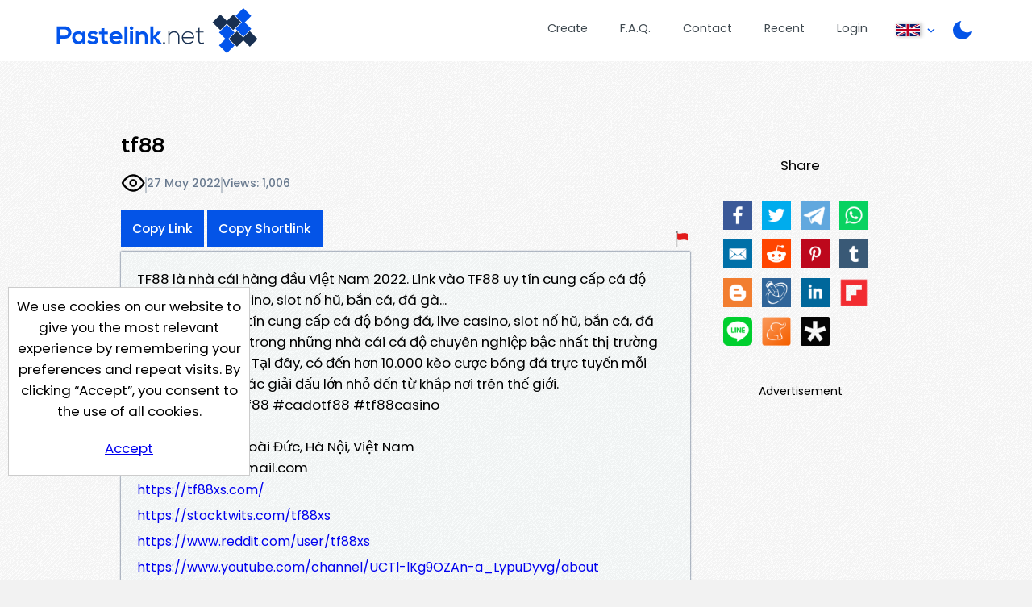

--- FILE ---
content_type: text/html; charset=UTF-8
request_url: https://pastelink.net/8acbndg8
body_size: 9228
content:
<!DOCTYPE HTML>
<html lang="en" id="display " class="">
<head>

                        <title>tf88 - Pastelink.net</title>
    
                                <meta property="og:title" content="tf88 - Pastelink.net" />
        

    <meta charset="UTF-8">
    <meta name="author" content="Pastelink">
    <meta name="viewport" content="width=device-width, initial-scale=1">
    <meta name="description" content="Pastelink.net - Anonymously publish text with hyperlinks enabled.">
    <meta property="og:type" content="website" />
    <meta property="og:url" content="https://pastelink.net" />
    
    <meta property="og:image" content="https://pastelink.net/assets/images/pastelink-logo-square.png" />
    <meta property="og:image:alt" content="Pastelink.net Logo" />
    <meta property="og:description" content="Pastelink.net - Anonymously publish text with hyperlinks enabled." />

    <meta property="fb:app_id" content="181310523557405" />

    <link rel="icon" href="/pastelink.ico">
    <link rel="preconnect" href="https://fonts.googleapis.com">
<link rel="preconnect" href="https://fonts.gstatic.com" crossorigin>
<link href="https://fonts.googleapis.com/css2?family=Montserrat:wght@600&family=Poppins:wght@400;500;700&display=swap" rel="stylesheet" nonce="ed5397409c86eb40a6fe8da8c2adb68e52328eaaaec15f4a"> 
    <link type="text/css" href="/assets/css/styles.css?q=44" rel="stylesheet">

    <!--<script src="https://code.jquery.com/jquery-3.6.0.min.js"
              integrity="sha256-/xUj+3OJU5yExlq6GSYGSHk7tPXikynS7ogEvDej/m4="
              crossorigin="anonymous" nonce="ed5397409c86eb40a6fe8da8c2adb68e52328eaaaec15f4a"></script>-->
    <script src="/assets/js/jquery-3.6.0.min.js"></script>

    <script src="/assets/js/script.min.js?q=44" defer></script>
    <script src="https://cdnjs.cloudflare.com/ajax/libs/js-cookie/latest/js.cookie.min.js" nonce="ed5397409c86eb40a6fe8da8c2adb68e52328eaaaec15f4a"></script>
    
    <!-- Google Tag Manager -->
    <script>(function(w,d,s,l,i){w[l]=w[l]||[];w[l].push({'gtm.start':
    new Date().getTime(),event:'gtm.js'});var f=d.getElementsByTagName(s)[0],
    j=d.createElement(s),dl=l!='dataLayer'?'&l='+l:'';j.async=true;j.src=
    'https://www.googletagmanager.com/gtm.js?id='+i+dl;f.parentNode.insertBefore(j,f);
    })(window,document,'script','dataLayer','GTM-55WHPWQ');</script>
    <!-- End Google Tag Manager -->

        <meta name="referrer" content="no-referrer-when-downgrade" />
            <meta name="robots" content="index, follow">
                                        <!-- Hilltop a1 -->
            <script>
                (function(mwdscs){
                var d = document,
                    s = d.createElement('script'),
                    l = d.scripts[d.scripts.length - 1];
                s.settings = mwdscs || {};
                s.src = "\/\/lightindividual.com\/c_Dh9.6QbT2\/5ZlZSoW\/Qc9\/NejtQn3PM\/DAIsxdMPil0y2ENeDucswXMWjeELzE";
                s.async = true;
                s.referrerPolicy = 'no-referrer-when-downgrade';
                l.parentNode.insertBefore(s, l);
                })({})
            </script>
        

        
    
            <script src="https://challenges.cloudflare.com/turnstile/v0/api.js?compat=recaptcha&onload=captchaLoaded" async defer></script>
    
</head>

<body class="display display-page ">
<!-- Google Tag Manager (noscript) -->
<noscript>
    <iframe src="https://www.googletagmanager.com/ns.html?id=GTM-55WHPWQ"
            height="0" width="0" style="display:none;visibility:hidden" nonce="ed5397409c86eb40a6fe8da8c2adb68e52328eaaaec15f4a"></iframe>
</noscript>
<!-- End Google Tag Manager (noscript) -->
<div class="wrapper">


    <header>
        <div class="banner">
                                                    <a class="logo" href="/"><div class="en"></div></a>
            <nav>
                <ul>
                    <li class="createli"><a href="/submit">Create</a></li>
                    <li class="faqli"><a href="/faq">F.A.Q.</a></li>
                    <li class="contactli"><a href="/contact">Contact</a></li>

                    <li class="readli"><a href="/recent">Recent</a></li>

                                                                                    <li class="loginli"><a href="/login">Login</a></li>
                                        <li class="locale-switcher">
                        <span class="current-locale-container language-english">
                            <span class="flag-icon"></span>
                            <span class="arrow-drop"></span>
                        </span>
                        <div class="collapse">
                            <ul>

                                                                                                     <li class="language-selection language-arabic" data-languagecode="ar">
                                        <div class="center-flag">
                                            <span class="flag-icon"></span>
                                            <span class="language-name">عربي</span>
                                        </div>
                                    </li>
                                                                                                    <li class="language-selection language-indonesian" data-languagecode="id">
                                        <div class="center-flag">
                                            <span class="flag-icon"></span>
                                            <span class="language-name">bahasa Indonesia</span>
                                        </div>
                                    </li>
                                                                                                     <li class="language-selection language-malay" data-languagecode="ms">
                                        <div class="center-flag">
                                            <span class="flag-icon"></span>
                                            <span class="language-name">Bahasa Melayu</span>
                                        </div>
                                    </li>
                                                                                                     <li class="language-selection language-german" data-languagecode="de">
                                        <div class="center-flag">
                                            <span class="flag-icon"></span>
                                            <span class="language-name">Deutsch</span>
                                        </div>
                                    </li>
                                                                                                    <li class="language-selection language-spanish" data-languagecode="es">
                                        <div class="center-flag">
                                            <span class="flag-icon"></span>
                                            <span class="language-name">Español</span>
                                        </div>
                                    </li>
                                                                                                     <li class="language-selection language-french" data-languagecode="fr">
                                        <div class="center-flag">
                                            <span class="flag-icon"></span>
                                            <span class="language-name">Français</span>
                                        </div>
                                    </li>
                                                                                                     <li class="language-selection language-italian" data-languagecode="it">
                                        <div class="center-flag">
                                            <span class="flag-icon"></span>
                                            <span class="language-name">Italiano</span>
                                        </div>
                                    </li>
                                                                                                     <li class="language-selection language-portuguese" data-languagecode="pt">
                                        <div class="center-flag">
                                            <span class="flag-icon"></span>
                                            <span class="language-name">Português</span>
                                        </div>
                                    </li>
                                                                                                     <li class="language-selection language-turkish" data-languagecode="tr">
                                        <div class="center-flag">
                                            <span class="flag-icon"></span>
                                            <span class="language-name">Türkçe</span>
                                        </div>
                                    </li>
                                                                                                     <li class="language-selection language-ukrainian" data-languagecode="uk">
                                        <div class="center-flag">
                                            <span class="flag-icon"></span>
                                            <span class="language-name">Українською</span>
                                        </div>
                                    </li>
                                       
                                                                     <li class="language-selection language-vietnamese" data-languagecode="vi">
                                        <div class="center-flag">
                                            <span class="flag-icon"></span>
                                            <span class="language-name">Tiếng Việt</span>
                                        </div>
                                    </li>
                                  
                                                                     <li class="language-selection language-polish" data-languagecode="pl">
                                        <div class="center-flag">
                                            <span class="flag-icon"></span>
                                            <span class="language-name">Język polski</span>
                                        </div>
                                    </li>
                                                            </ul>
                        </div>
                    </li>
                    <li class="dark dark-selector dark-selector-desktop" title="Switch between dark and light themes"></li>
                </ul>
            </nav>
        </div>
        <div class="dark dark-selector dark-selector-mobile" title="Switch between dark and light themes"></div>
        <div class="menu-toggle">
            <button class="menu-button" type="button">
              <div class="menu__item--1"></div>
              <div class="menu__item--2"></div>
              <div class="menu__item--3"></div>
            </button>
            <span>Menu</span>
        </div>

    </header>


        
    <div class="top-section">
        <div class="hug-left">
            <div class="top-container">
                                                                                            
            
                
                <div class="title-container">
                    <h2 id="title-display" class="font-control">tf88</h2>   
                                            <div id="info" class="info-bar">
                                                        <div id="icons">
                                <p class="icon-container">
                                                                            <div class="icon icon-public" title="This paste is public"></div>
                                    
                                                                </p>

                            </div>
                            <span class="divider"></span>
                                                       
                                <p title="Created On 27 May 2022, 09:35:32 AM">27 May 2022</p>
                                <span class="divider"></span>
                                <p id="viewcount">Views: 1,006</p>
                        </div>
                        
                            <div id="rest" class="rest">
                                <div class="share-button-container">
                                    <button class="sharelink" id="sharelink" data-url="https://pastelink.net/8acbndg8">Copy Link</button>
                                    <button class="sharelink fbtemp" id="sharelink" data-url="https://pslk.net/8acbndg8">Copy Shortlink</button>
                                </div>
                                <div class="report-button-container">
                                    <a class="report-button" href="/report?url=8acbndg8"></a>
                                </div>
                                
    
                            </div>
                                                                                                                                                                                              </div>
                        <div id="body-display" class="body-display font-control font-control-body">
                            <p>TF88 l&agrave; nh&agrave; c&aacute;i h&agrave;ng đầu Việt Nam 2022. Link v&agrave;o TF88 uy t&iacute;n cung cấp c&aacute; độ b&oacute;ng đ&aacute;, live casino, slot nổ hũ, bắn c&aacute;, đ&aacute; g&agrave;...<br />Link v&agrave;o TF88 uy t&iacute;n cung cấp c&aacute; độ b&oacute;ng đ&aacute;, live casino, slot nổ hũ, bắn c&aacute;, đ&aacute; g&agrave;... TF88 l&agrave; một trong những nh&agrave; c&aacute;i c&aacute; độ chuy&ecirc;n nghiệp bậc nhất thị trường nh&agrave; c&aacute;i hiện nay. Tại đ&acirc;y, c&oacute; đến hơn 10.000 k&egrave;o cược b&oacute;ng đ&aacute; trực tuyến mỗi ng&agrave;y với tất cả c&aacute;c giải đấu lớn nhỏ đến từ khắp nơi tr&ecirc;n thế giới.<br />#tf88 #nhacaitf88 #cadotf88 #tf88casino <br />Th&ocirc;ng tin li&ecirc;n hệ: <br />Địa chỉ: An Thọ, Ho&agrave;i Đức, H&agrave; Nội, Việt Nam<br />Email: tf88xs@gmail.com <br /><a href="https://tf88xs.com/" target="_blank" rel="nofollow">https://tf88xs.com/</a><br /><a href="https://stocktwits.com/tf88xs" target="_blank" rel="nofollow">https://stocktwits.com/tf88xs</a><br /><a href="https://www.reddit.com/user/tf88xs" target="_blank" rel="nofollow">https://www.reddit.com/user/tf88xs</a><br /><a href="https://www.youtube.com/channel/UCTl-lKg9OZAn-a_LypuDyvg/about" target="_blank" rel="nofollow">https://www.youtube.com/channel/UCTl-lKg9OZAn-a_LypuDyvg/about</a><br /><a href="https://tf88xs.tumblr.com/" target="_blank" rel="nofollow">https://tf88xs.tumblr.com/</a><br /><a href="https://www.pinterest.com/tf88xs/" target="_blank" rel="nofollow">https://www.pinterest.com/tf88xs/</a><br /><a href="https://soundcloud.com/nhacaitf88" target="_blank" rel="nofollow">https://soundcloud.com/nhacaitf88</a><br /><a href="https://500px.com/p/tf88xs" target="_blank" rel="nofollow">https://500px.com/p/tf88xs</a><br /><a href="https://www.flickr.com/people/tf88xs/" target="_blank" rel="nofollow">https://www.flickr.com/people/tf88xs/</a><br /><a href="https://dribbble.com/tf88xs/about" target="_blank" rel="nofollow">https://dribbble.com/tf88xs/about</a><br /><a href="https://www.kickstarter.com/profile/tf88xs/about" target="_blank" rel="nofollow">https://www.kickstarter.com/profile/tf88xs/about</a><br /><a href="https://flipboard.com/@tf88xs/" target="_blank" rel="nofollow">https://flipboard.com/@tf88xs/</a><br /><a href="https://vimeo.com/tf88xs" target="_blank" rel="nofollow">https://vimeo.com/tf88xs</a><br /><a href="https://tf88xs.wordpress.com/" target="_blank" rel="nofollow">https://tf88xs.wordpress.com/</a><br /><a href="https://vi.gravatar.com/tf88xs" target="_blank" rel="nofollow">https://vi.gravatar.com/tf88xs</a><br /><a href="https://tf88xs.blogspot.com/2022/05/tf88-trang-dang-ky-ho-tro-chinh-thuc.html" target="_blank" rel="nofollow">https://tf88xs.blogspot.com/2022/05/tf88-trang-dang-ky-ho-tro-chinh-thuc.html</a><br /><a href="https://www.blogger.com/profile/14412942002775599187" target="_blank" rel="nofollow">https://www.blogger.com/profile/14412942002775599187</a><br /><a href="https://about.me/tf88xs/" target="_blank" rel="nofollow">https://about.me/tf88xs/</a><br /><a href="https://www.twitch.tv/tf88xs/about" target="_blank" rel="nofollow">https://www.twitch.tv/tf88xs/about</a><br /><a href="https://www.instapaper.com/p/tf88" target="_blank" rel="nofollow">https://www.instapaper.com/p/tf88</a><br /><a href="https://linktr.ee/tf88xs" target="_blank" rel="nofollow">https://linktr.ee/tf88xs</a><br /><a href="https://www.diigo.com/user/tf88xs" target="_blank" rel="nofollow">https://www.diigo.com/user/tf88xs</a><br /><a href="https://www.liveinternet.ru/users/nhacaitf88/blog" target="_blank" rel="nofollow">https://www.liveinternet.ru/users/nhacaitf88/blog</a><br /><a href="https://gab.com/tf88xs" target="_blank" rel="nofollow">https://gab.com/tf88xs</a><br /><a href="https://myspace.com/nhacaitf88" target="_blank" rel="nofollow">https://myspace.com/nhacaitf88</a><br /><a href="https://demo.wowonder.com/read-blog/44004" target="_blank" rel="nofollow">https://demo.wowonder.com/read-blog/44004</a><br /><a href="https://cliqafriq.com/read-blog/227092" target="_blank" rel="nofollow">https://cliqafriq.com/read-blog/227092</a><br /><a href="https://app.lookbook.nu/tf88xs" target="_blank" rel="nofollow">https://app.lookbook.nu/tf88xs</a><br /><a href="https://vhearts.net/tf88xs" target="_blank" rel="nofollow">https://vhearts.net/tf88xs</a><br /><a href="https://pubhtml5.com/homepage/mpciu" target="_blank" rel="nofollow">https://pubhtml5.com/homepage/mpciu</a><br /><a href="https://fliphtml5.com/homepage/eqxsz" target="_blank" rel="nofollow">https://fliphtml5.com/homepage/eqxsz</a><br /><a href="https://imageevent.com/tf88" target="_blank" rel="nofollow">https://imageevent.com/tf88</a><br /><a href="https://www.trainsim.com/vbts/member.php?557568-tf88xs" target="_blank" rel="nofollow">https://www.trainsim.com/vbts/member.php?557568-tf88xs</a><br /><a href="http://www.shadowera.com/member.php?121454-tf88" target="_blank" rel="nofollow">http://www.shadowera.com/member.php?121454-tf88</a><br /><a href="https://forums.giantitp.com/member.php?265528-nhacaitf88" target="_blank" rel="nofollow">https://forums.giantitp.com/member.php?265528-nhacaitf88</a><br /><a href="https://forums.prosportsdaily.com/member.php?1235940-tf88xs" target="_blank" rel="nofollow">https://forums.prosportsdaily.com/member.php?1235940-tf88xs</a><br /><a href="https://forums.hostsearch.com/member.php?224356-nhacaitf88" target="_blank" rel="nofollow">https://forums.hostsearch.com/member.php?224356-nhacaitf88</a><br /><a href="https://fileforums.com/member.php?u=264995" target="_blank" rel="nofollow">https://fileforums.com/member.php?u=264995</a><br /><a href="https://www.rctech.net/forum/members/tf88xs-275668.html" target="_blank" rel="nofollow">https://www.rctech.net/forum/members/tf88xs-275668.html</a><br /><a href="https://www.huntingnet.com/forum/members/tf88.html" target="_blank" rel="nofollow">https://www.huntingnet.com/forum/members/tf88.html</a><br /><a href="http://www.effecthub.com/people/tf88xs" target="_blank" rel="nofollow">http://www.effecthub.com/people/tf88xs</a><br /><a href="https://www.wishlistr.com/tf88xs" target="_blank" rel="nofollow">https://www.wishlistr.com/tf88xs</a><br /><a href="https://www.free-ebooks.net/profile/1405125/tf88" target="_blank" rel="nofollow">https://www.free-ebooks.net/profile/1405125/tf88</a><br /><a href="https://guides.co/p/tf88xs" target="_blank" rel="nofollow">https://guides.co/p/tf88xs</a><br /><a href="https://www.metooo.io/u/tf88xs" target="_blank" rel="nofollow">https://www.metooo.io/u/tf88xs</a><br /><a href="https://subrion.org/members/info/tf88xs/" target="_blank" rel="nofollow">https://subrion.org/members/info/tf88xs/</a><br /><a href="https://cycling74.com/author/6290355ca8dcef597c8685d8" target="_blank" rel="nofollow">https://cycling74.com/author/6290355ca8dcef597c8685d8</a><br /><a href="https://www.lifeofpix.com/photographers/tf88xs/" target="_blank" rel="nofollow">https://www.lifeofpix.com/photographers/tf88xs/</a><br /><a href="https://pastebin.com/u/tf88xs" target="_blank" rel="nofollow">https://pastebin.com/u/tf88xs</a><br /><a href="https://telegra.ph/tf88-05-27" target="_blank" rel="nofollow">https://telegra.ph/tf88-05-27</a><br /><a href="https://writeablog.net/4odb92607y" target="_blank" rel="nofollow">https://writeablog.net/4odb92607y</a><br /><a href="https://able2know.org/user/tf88xs/" target="_blank" rel="nofollow">https://able2know.org/user/tf88xs/</a><br /><a href="https://www.pozible.com/profile/tf88-2" target="_blank" rel="nofollow">https://www.pozible.com/profile/tf88-2</a><br /><a href="https://exercism.org/profiles/nhacaitf88" target="_blank" rel="nofollow">https://exercism.org/profiles/nhacaitf88</a><br /><a href="https://gotartwork.com/Profile/nha-cai-tf881/146413/" target="_blank" rel="nofollow">https://gotartwork.com/Profile/nha-cai-tf881/146413/</a><br /><a href="https://issuu.com/tf88xs" target="_blank" rel="nofollow">https://issuu.com/tf88xs</a><br /><a href="https://worldcosplay.net/member/1049985/club/" target="_blank" rel="nofollow">https://worldcosplay.net/member/1049985/club/</a><br /><a href="https://sallatunturinkoulu.purot.net/profile/nhacaitf88" target="_blank" rel="nofollow">https://sallatunturinkoulu.purot.net/profile/nhacaitf88</a><br /><a href="https://www.bahamaslocal.com/userprofile/1/131647/tf88xs.html" target="_blank" rel="nofollow">https://www.bahamaslocal.com/userprofile/1/131647/tf88xs.html</a><br /><a href="https://www.allmyfaves.com/nhacaitf88" target="_blank" rel="nofollow">https://www.allmyfaves.com/nhacaitf88</a><br /><a href="https://band.us/band/87787009/intro" target="_blank" rel="nofollow">https://band.us/band/87787009/intro</a><br /><a href="https://www.cplusplus.com/user/nhacaitf88/" target="_blank" rel="nofollow">https://www.cplusplus.com/user/nhacaitf88/</a><br /><a href="https://openlibrary.org/people/tf88xs" target="_blank" rel="nofollow">https://openlibrary.org/people/tf88xs</a><br /><a href="https://www.yourquote.in/nha-cai-tf88-di3zm/quotes" target="_blank" rel="nofollow">https://www.yourquote.in/nha-cai-tf88-di3zm/quotes</a><br /><a href="https://www.hikingproject.com/user/201379980/nha-cai-tf88" target="_blank" rel="nofollow">https://www.hikingproject.com/user/201379980/nha-cai-tf88</a><br /><a href="https://sites.google.com/view/tf88xs/" target="_blank" rel="nofollow">https://sites.google.com/view/tf88xs/</a><br /><a href="https://www.pearltrees.com/tf88" target="_blank" rel="nofollow">https://www.pearltrees.com/tf88</a><br /><a href="https://www.deviantart.com/nhacaitf88" target="_blank" rel="nofollow">https://www.deviantart.com/nhacaitf88</a><br /><a href="https://hvacr.vn/diendan/members/nhacaitf88.132517/#about" target="_blank" rel="nofollow">https://hvacr.vn/diendan/members/nhacaitf88.132517/#about</a><br /><a href="https://www.nissanforums.com/members/nhacaitf88.319449/#about" target="_blank" rel="nofollow">https://www.nissanforums.com/members/nhacaitf88.319449/#about</a><br /><a href="https://www.cruzetalk.com/members/nhacaitf88.428628/#about" target="_blank" rel="nofollow">https://www.cruzetalk.com/members/nhacaitf88.428628/#about</a><br /><a href="https://www.spoiledmaltese.com/members/nhacaitf88.153160/#about" target="_blank" rel="nofollow">https://www.spoiledmaltese.com/members/nhacaitf88.153160/#about</a><br /><a href="https://www.dogforum.com/members/nhacaitf88.244376/#about" target="_blank" rel="nofollow">https://www.dogforum.com/members/nhacaitf88.244376/#about</a><br /><a href="https://www.funadvice.com/tf88xs" target="_blank" rel="nofollow">https://www.funadvice.com/tf88xs</a><br /><a href="https://www.tripadvisor.com.vn/Profile/tf88xs" target="_blank" rel="nofollow">https://www.tripadvisor.com.vn/Profile/tf88xs</a><br /><a href="https://doodleordie.com/profile/tf88" target="_blank" rel="nofollow">https://doodleordie.com/profile/tf88</a><br /><a href="https://wlo.link/@tf88" target="_blank" rel="nofollow">https://wlo.link/@tf88</a><br /><a href="https://www.copytechnet.com/forums/members/tf88.html" target="_blank" rel="nofollow">https://www.copytechnet.com/forums/members/tf88.html</a><br /><a href="https://forums.goha.ru/member.php?u=1487674" target="_blank" rel="nofollow">https://forums.goha.ru/member.php?u=1487674</a><br /><a href="https://www.youmagine.com/tf88xs/designs" target="_blank" rel="nofollow">https://www.youmagine.com/tf88xs/designs</a><br /><a href="https://triberr.com/nhacaitf88" target="_blank" rel="nofollow">https://triberr.com/nhacaitf88</a><br /><a href="http://tupalo.com/en/users/3412633" target="_blank" rel="nofollow">http://tupalo.com/en/users/3412633</a><br /><a href="https://skitterphoto.com/photographers/35670/tf88" target="_blank" rel="nofollow">https://skitterphoto.com/photographers/35670/tf88</a><br /><a href="https://www.checkli.com/tf88" target="_blank" rel="nofollow">https://www.checkli.com/tf88</a><br /><a href="https://www.klusster.com/portfolios/tf88-f2f5bce8-0355-4696-a809-fdf3568ecfdd" target="_blank" rel="nofollow">https://www.klusster.com/portfolios/tf88-f2f5bce8-0355-4696-a809-fdf3568ecfdd</a><br /><a href="https://leetcode.com/tf88xs/" target="_blank" rel="nofollow">https://leetcode.com/tf88xs/</a><br /><a href="https://tf88-38841b.webflow.io/" target="_blank" rel="nofollow">https://tf88-38841b.webflow.io/</a><br /><a href="https://www.pokecommunity.com/member.php?u=1058678" target="_blank" rel="nofollow">https://www.pokecommunity.com/member.php?u=1058678</a><br /><a href="https://www.zintro.com/profile/zi3b8ff78b?ref=" target="_blank" rel="nofollow">https://www.zintro.com/profile/zi3b8ff78b?ref=</a><br /><a href="https://slashdot.org/~tf88" target="_blank" rel="nofollow">https://slashdot.org/~tf88</a><br /><a href="https://cannabis-med.org/french/forum/member.php?u=915260" target="_blank" rel="nofollow">https://cannabis-med.org/french/forum/member.php?u=915260</a><br /><a href="https://www.blurb.com/user/nhacaitf88?profile_preview=true" target="_blank" rel="nofollow">https://www.blurb.com/user/nhacaitf88?profile_preview=true</a><br /><a href="http://www.lawrence.com/users/tf88xs/" target="_blank" rel="nofollow">http://www.lawrence.com/users/tf88xs/</a><br /><a href="https://recordsetter.com//user/nhacaiuytinnhatvietnam1" target="_blank" rel="nofollow">https://recordsetter.com//user/nhacaiuytinnhatvietnam1</a><br /><a href="https://pxhere.com/en/photographer/3840486" target="_blank" rel="nofollow">https://pxhere.com/en/photographer/3840486</a><br /><a href="https://www.emoneyspace.com/tf88xs" target="_blank" rel="nofollow">https://www.emoneyspace.com/tf88xs</a><br /><a href="http://molbiol.ru/forums/index.php?showuser=1225721" target="_blank" rel="nofollow">http://molbiol.ru/forums/index.php?showuser=1225721</a><br /><a href="https://linkhay.com/u/tf88xs" target="_blank" rel="nofollow">https://linkhay.com/u/tf88xs</a><br /><a href="https://audiomack.com/tf88-2" target="_blank" rel="nofollow">https://audiomack.com/tf88-2</a><br /><a href="http://tf88.jigsy.com/" target="_blank" rel="nofollow">http://tf88.jigsy.com/</a><br /><a href="https://www.nextgenupdate.com/forums/members/94022859-tf88.html" target="_blank" rel="nofollow">https://www.nextgenupdate.com/forums/members/94022859-tf88.html</a><br /><a href="https://forums.alliedmods.net/member.php?u=325426" target="_blank" rel="nofollow">https://forums.alliedmods.net/member.php?u=325426</a><br /><a href="https://trello.com/tf88xs" target="_blank" rel="nofollow">https://trello.com/tf88xs</a><br /><a href="https://www.provenexpert.com/tf887/" target="_blank" rel="nofollow">https://www.provenexpert.com/tf887/</a><br /><a href="https://www.mobygames.com/user/sheet/userSheetId,887167/" target="_blank" rel="nofollow">https://www.mobygames.com/user/sheet/userSheetId,887167/</a><br /><a href="https://www.bigpictureclasses.com/users/tf88" target="_blank" rel="nofollow">https://www.bigpictureclasses.com/users/tf88</a><br /><a href="https://www.thebranfordgroup.com/dnn3/UserProfile/tabid/214/UserId/61915/Default.aspx" target="_blank" rel="nofollow">https://www.thebranfordgroup.com/dnn3/UserProfile/tabid/214/UserId/61915/Default.aspx</a><br /><a href="https://www.crunchyroll.com/user/tf88" target="_blank" rel="nofollow">https://www.crunchyroll.com/user/tf88</a><br /><a href="https://weheartit.com/nhacaitf88" target="_blank" rel="nofollow">https://weheartit.com/nhacaitf88</a><br /><a href="https://hypothes.is/users/tf88xs" target="_blank" rel="nofollow">https://hypothes.is/users/tf88xs</a><br /><a href="http://asmetalwork.1gb.ua/forum/user/profile/67751.page" target="_blank" rel="nofollow">http://asmetalwork.1gb.ua/forum/user/profile/67751.page</a><br /><a href="https://www.artstation.com/tf883" target="_blank" rel="nofollow">https://www.artstation.com/tf883</a><br /><a href="https://www.ted.com/profiles/35513198/about" target="_blank" rel="nofollow">https://www.ted.com/profiles/35513198/about</a><br /><a href="http://forum.yealink.com/forum/member.php?action=profile&amp;uid=197291" target="_blank" rel="nofollow">http://forum.yealink.com/forum/member.php?action=profile&amp;uid=197291</a><br /><a href="http://profiles.delphiforums.com/n/pfx/profile.aspx?webtag=dfpprofile000&amp;userId=1891149321" target="_blank" rel="nofollow">http://profiles.delphiforums.com/n/pfx/profile.aspx?webtag=dfpprofile000&amp;userId=1891149321</a><br /><a href="http://forum.dmec.vn/index.php?members/tf88.29860/" target="_blank" rel="nofollow">http://forum.dmec.vn/index.php?members/tf88.29860/</a><br /><a href="https://infogram.com/untitled-chart-1h7k230p5xz1g2x?live" target="_blank" rel="nofollow">https://infogram.com/untitled-chart-1h7k230p5xz1g2x?live</a><br /><a href="https://moparwiki.win/wiki/User:Tf88" target="_blank" rel="nofollow">https://moparwiki.win/wiki/User:Tf88</a><br /><a href="https://digitaltibetan.win/wiki/User:Tf88" target="_blank" rel="nofollow">https://digitaltibetan.win/wiki/User:Tf88</a><br /><a href="https://theflatearth.win/wiki/User:Tf88" target="_blank" rel="nofollow">https://theflatearth.win/wiki/User:Tf88</a><br /><a href="https://fkwiki.win/wiki/User:Tf88" target="_blank" rel="nofollow">https://fkwiki.win/wiki/User:Tf88</a><br /><a href="https://clinfowiki.win/wiki/User:Tf88" target="_blank" rel="nofollow">https://clinfowiki.win/wiki/User:Tf88</a><br /><a href="https://algowiki.win/wiki/User:Tf88" target="_blank" rel="nofollow">https://algowiki.win/wiki/User:Tf88</a><br /><a href="https://wiki.openn.eu/index.php?title=User:Tf88" target="_blank" rel="nofollow">https://wiki.openn.eu/index.php?title=User:Tf88</a><br /><a href="https://wiki.goldcointalk.org/index.php/User:Tf88" target="_blank" rel="nofollow">https://wiki.goldcointalk.org/index.php/User:Tf88</a><br /><a href="http://brewwiki.win/wiki/User:Tf88" target="_blank" rel="nofollow">http://brewwiki.win/wiki/User:Tf88</a><br /><a href="https://gitee.com/NhCiTF" target="_blank" rel="nofollow">https://gitee.com/NhCiTF</a><br /><a href="https://www.kiva.org/lender/tf88" target="_blank" rel="nofollow">https://www.kiva.org/lender/tf88</a><br /><a href="https://letterboxd.com/tf88xs/" target="_blank" rel="nofollow">https://letterboxd.com/tf88xs/</a><br /><a href="http://www.mikrei.com/canforum/member.php?action=profile&amp;uid=248729" target="_blank" rel="nofollow">http://www.mikrei.com/canforum/member.php?action=profile&amp;uid=248729</a><br /><a href="https://pinshape.com/users/2345345-tf88#designs-tab-open" target="_blank" rel="nofollow">https://pinshape.com/users/2345345-tf88#designs-tab-open</a><br /><a href="https://www.midi.org/forum/profile/74918-tf88" target="_blank" rel="nofollow">https://www.midi.org/forum/profile/74918-tf88</a><br /><a href="http://www.wikidot.com/user:info/tf88" target="_blank" rel="nofollow">http://www.wikidot.com/user:info/tf88</a><br /><a href="https://forums.worldwarriors.net/profile/tf88" target="_blank" rel="nofollow">https://forums.worldwarriors.net/profile/tf88</a><br /><a href="https://blip.fm/nhacaitf88" target="_blank" rel="nofollow">https://blip.fm/nhacaitf88</a><br /><a href="https://www.blackhatworld.com/members/tf88.1612988/#about" target="_blank" rel="nofollow">https://www.blackhatworld.com/members/tf88.1612988/#about</a><br /><a href="https://devpost.com/tf88xs" target="_blank" rel="nofollow">https://devpost.com/tf88xs</a><br /><a href="https://yarabook.com/tf88xs" target="_blank" rel="nofollow">https://yarabook.com/tf88xs</a><br /><a href="https://vozforum.org/members/tf88.247892/#about" target="_blank" rel="nofollow">https://vozforum.org/members/tf88.247892/#about</a><br /><a href="https://www.beamng.com/members/tf88xs.483434/" target="_blank" rel="nofollow">https://www.beamng.com/members/tf88xs.483434/</a><br /><a href="http://www.nfomedia.com/profile?uid=rKgXdfG" target="_blank" rel="nofollow">http://www.nfomedia.com/profile?uid=rKgXdfG</a><br /><a href="https://www.roleplaygateway.com/member/tf88xs/" target="_blank" rel="nofollow">https://www.roleplaygateway.com/member/tf88xs/</a><br /><a href="https://www.stem.org.uk/user/1092006/" target="_blank" rel="nofollow">https://www.stem.org.uk/user/1092006/</a><br /><a href="https://miarroba.com/tf88xs" target="_blank" rel="nofollow">https://miarroba.com/tf88xs</a><br /><a href="https://vnxf.vn/members/tf88.36691/#about" target="_blank" rel="nofollow">https://vnxf.vn/members/tf88.36691/#about</a><br /><a href="https://www.addwish.com/nhacaitf88" target="_blank" rel="nofollow">https://www.addwish.com/nhacaitf88</a><br /><a href="https://descubre.beqbe.com/p/tf88--4" target="_blank" rel="nofollow">https://descubre.beqbe.com/p/tf88--4</a><br /><a href="https://www.reverbnation.com/artist/tf88xs" target="_blank" rel="nofollow">https://www.reverbnation.com/artist/tf88xs</a><br /><a href="http://uid.me/tf88xs" target="_blank" rel="nofollow">http://uid.me/tf88xs</a><br /><a href="https://social.msdn.microsoft.com/Profile/tf88xs" target="_blank" rel="nofollow">https://social.msdn.microsoft.com/Profile/tf88xs</a><br /><a href="https://social.microsoft.com/profile/tf88xs" target="_blank" rel="nofollow">https://social.microsoft.com/profile/tf88xs</a><br /><a href="https://www.blipinteractive.co.uk/community/profile/tf88" target="_blank" rel="nofollow">https://www.blipinteractive.co.uk/community/profile/tf88</a></p>
                        </div>       
                     
            
            
            
                           
                        </div><!--hug-left-->
            <div class="explain" id="display-sidebar">
                                    <div id="share">
                        <p>Share</p>
                        <p id="social-icons" class="social-icons"><a id="ifacebook" href="https://www.facebook.com/sharer/sharer.php?u=https://pastelink.net/8acbndg8" class="share ifacebook" title="Facebook"></a><a id="itwitter" href="https://twitter.com/share?url=%20https://pastelink.net/8acbndg8" target="blank" class="share itwitter" title="Twiiter"></a><a id="itelegram" href="https://t.me/share/url?url=%20%0Ahttps://pastelink.net/8acbndg8" target="blank" class="share itelegram" title="Telegram"></a><a id="iwhatsapp" href="https://api.whatsapp.com/send?text=%20https://pastelink.net/8acbndg8" target="blank" class="share iwhatsapp" data-action="share/whatsapp/share" title="Whatsapp"></a><a id="iemail" href="mailto:?subject=Check%20Out%20My%20Page%20on%20Pastelink.net%3A%20%20&body=https://pastelink.net/8acbndg8%0A%0A" target="blank" class=" iemail" title="Email"></a><a id="ireddit" href="https://www.reddit.com/submit?url=https://https://pastelink.net/8acbndg8&title=%20" target="blank" class="share ireddit" title="Reddit"></a><a id="ipintrest" href="https://www.pinterest.com/pin/create/button/?url=https://pastelink.net/8acbndg8&description=%20&media=https://pastelink.net/assets/images/pastelink-logo-square.png" target="blank" class="share ipintrest" title="Pintrest"></a><a id="itumblr" href="http://www.tumblr.com/share?v=3&u=https://pastelink.net/8acbndg8&t=%20&posttype=link" target="blank" class="share itumblr" title="Tumblr"></a><a id="iblogspot" href="https://www.blogger.com/blog-this.g?u=https://pastelink.net/8acbndg8&n=%20" target="blank" class="share iblogspot" title="Blogger"></a><a id="ilivejournal" href="https://profitquery.com/add-to/livejournal/?url=https://pastelink.net/8acbndg8&title=%20" target="blank" class="share ilivejournal" title="Live Journal"></a><a id="ilinkedin" href="https://www.linkedin.com/sharing/share-offsite/?url=https://pastelink.net/8acbndg8" target="blank" class="share ilinkedin" title="Linkedin"></a><a id="iflipboard" href="https://share.flipboard.com/bookmarklet/popout?v=2&title=%20&url=https://pastelink.net/8acbndg8" target="blank" class="share iflipboard" title="Flipboard"></a><a id="iline" href="https://social-plugins.line.me/lineit/share?url=https://pastelink.net/8acbndg8&text=%20" target="blank" class="share iline" title="Line"></a><a id="imeaneame" href="https://www.meneame.net/submit?url=https://pastelink.net/8acbndg8" target="blank" class="share imeaneame" title="Meaneame"></a><a id="idiaspora" href="https://diasp.org/bookmarklet?url=https://pastelink.net/8acbndg8&title=%20&jump=doclose" target="blank" class="share idiaspora" title="Diaspora"></a></p>              
                    </div>
                                                    <div id="banner" class="ad skyscraper">
                        <p>Advertisement</p>
                        <div class="ad-container" id="ad-container">
                                
                                                                                                
                                
                                                        <div class="clearfix"></div>
                        </div>
                        <div class="clearfix"></div>
                    </div>
                            </div>
        <div class="push"></div>
    </div><!--top-section-->

        
                                                
        
    
    <script>
        // social media popup script
        (function () {
            var Config = {
                Link: ".share",
                Width: 500,
                Height: 500
            };
            var slink = document.querySelectorAll(Config.Link);
            for (var a = 0; a < slink.length; a++) {
                slink[a].onclick = PopupHandler;
            }

            function PopupHandler(e) {

                e = (e ? e : window.event);
                var t = (e.target ? e.target : e.srcElement);
                var
                    px = Math.floor(((screen.availWidth || 1024) - Config.Width) / 2),
                    py = Math.floor(((screen.availHeight || 700) - Config.Height) / 2);
                var popup = window.open(t.href, "social", "width=" + Config.Width + ",height=" + Config.Height + ",left=" + px + ",top=" + py + ",location=0,menubar=0,toolbar=0,status=0,scrollbars=1,resizable=1");
                if (popup) {
                    popup.focus();
                    if (e.preventDefault) e.preventDefault();
                    e.returnValue = false;
                }
                return !!popup;
            }
        }());
    </script>
    
            






    
    

</div> <!-- <div class="wrapper"> -->
<div class="cookie-consent">
    <div class="cookie-consent-inner">
        We use cookies on our website to give you the most relevant experience by remembering your preferences and
repeat visits. By clicking “Accept”, you consent to the use of all cookies.
        <div class="cookie-consent-button">
            <a href="#" class="button" id="cookies-accept">Accept</a>
        </div>
    </div>
</div>

<footer>
        <div class="container">
        <div class="logo-bg-90-tl"></div>
        <div class="inner-wrapper">

            <div class="contact-box">
                <div class="logo-box-container logo">
                    <div class="en white contrast"></div>
                </div>
                <div class="link-box-container">
                    <div class="contact-info-box">
                        <h3>Contact Us</h3>
                        <p><a
                            href="mailto:s&#117;ppor&#116;&#64;p&#x61;&#x73;teli&#110;&#107;&#x2e;n&#101;t">supp&#x6f;r&#x74;&#64;pa&#x73;telink&#46;net</a></p>
                    </div>
                    <div class="link-box">
                        <h3>Useful Pages</h3>
                        <p><a href="/submit">Create New Paste</a></p>
                        <p><a href="/account">Your Account</a></p>
                        <p><a href="/faq">F.A.Q.</a></p>
                        <p><a href="/recent">Recent</a></p>
                        <p><a href="/contact">Contact</a></p>
                    </div>

                </div>
            </div>

            <span class="hp-divider small">
                <div class="image-container">
                    <div class="image-bg"></div>
                </div>
            </span>

            <!--
            <div class="recommend-container">
                <div class="recommend">
                    <span>We Recommend</span>
                    <a href="https://go.nordvpn.net/aff_c?offer_id=15&aff_id=85567&url_id=902 " class="image-container">
                    </a>
                </div>
            </div>
            -->
            
            <div class="bottom">
                <span>
                    Pastelink.net &copy; 2026
                </span>
                 <span class="divide">|</span>
                <span>
                    <a href="/termsandconditions">Terms &amp; Conditions</a>
                </span>

            </div>
        </div>
    </div>
</footer>

</body>
</html>
